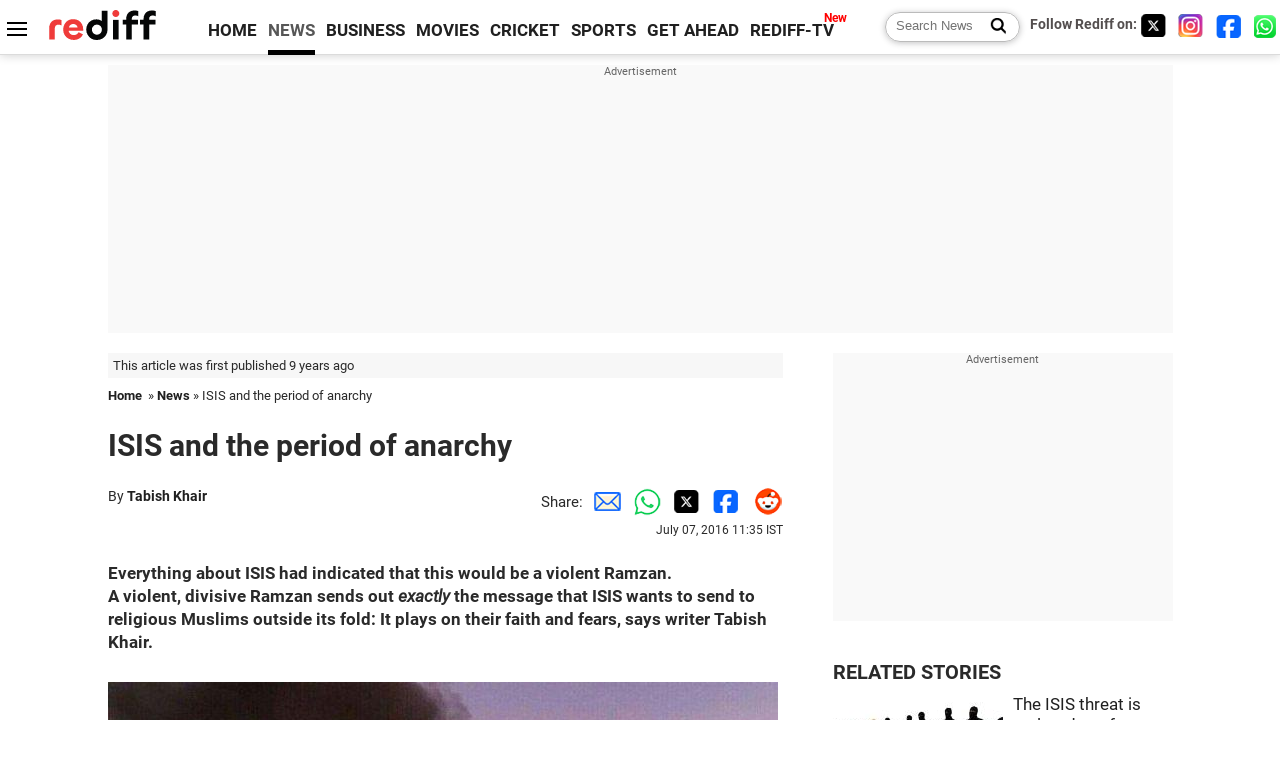

--- FILE ---
content_type: text/html
request_url: https://www.rediff.com/news/column/isis-and-the-period-of-anarchy/20160707.htm
body_size: 14936
content:
<!doctype html>
<html lang="en">
<head>
<meta charset="UTF-8">
<meta name="viewport" content="width=device-width, initial-scale=1" />
<title>ISIS and the period of anarchy - Rediff.com India News</title>
<meta name="keywords" content="ISIS,  Muslim,  Ramzan,  Muslims,  IMAGE,  Holey Artisan Bakery,  US-based SITE Intelligence Group,  Tabish Khair,  Islam,  University of Aarhus,  Jihadi Jane,  Faraaz Hossain,  Graeme Wood,  Dhaka,  Christian,  Jewish" />
<link rel="alternate" href="https://www.rediff.com/rss/newshead.xml" type="application/rss+xml"  title="Rediff.com - India news" />
<link rel="author" type="text/html" href="https://www.rediff.com/author/Tabish%20Khair" />
<meta name="author" content="Tabish Khair" />
<link rel="dns-prefetch" href="//track.rediff.com/" >
<link rel="dns-prefetch" href="//bizmail.rediff.com/" >
<link rel="dns-prefetch" href="//businessemail.rediff.com/" >
<link rel="dns-prefetch" href="//workmail.rediff.com/" >
<link rel="preload" href="//imworld.rediff.com/worldrediff/style_3_16/new_arti_us_4.css" as="style">
<link rel="amphtml" href="https://m.rediff.com/amp/news/column/isis-and-the-period-of-anarchy/20160707.htm" />
<link rel="alternate" media="only screen and (max-width: 640px)" href="https://m.rediff.com/news/column/isis-and-the-period-of-anarchy/20160707.htm" />
<meta http-equiv="X-UA-Compatible" content="IE=Edge" />
<meta name="description" content="Everything about ISIS had indicated that this would be a violent Ramzan. 
A violent, divisive Ramzan sends out exactly the message that ISIS wants to send to religious Muslims outside its folds: It plays on their faith and fears, says writer Tabish Khair."  />
<meta name="news_keywords" content="ISIS,  Muslim,  Ramzan,  Muslims,  IMAGE,  Holey Artisan Bakery,  US-based SITE Intelligence Group,  Tabish Khair,  Islam,  University of Aarhus" /><meta name="twitter:card" content="summary_large_image" />
<meta property="og:title" content="ISIS and the period of anarchy" />
<meta property="og:type" content="article" />
<meta property="og:url" content="https://www.rediff.com/news/column/isis-and-the-period-of-anarchy/20160707.htm" />
<meta property="og:site_name" content="Rediff" />
<meta property="og:description" content="Everything about ISIS had indicated that this would be a violent Ramzan. 
A violent, divisive Ramzan sends out exactly the message that ISIS wants to send to religious Muslims outside its folds: It plays on their faith and fears, says writer Tabish Khair." />
<meta itemprop="name" content="ISIS and the period of anarchy" />
<meta itemprop="description" content="Everything about ISIS had indicated that this would be a violent Ramzan. 
A violent, divisive Ramzan sends out exactly the message that ISIS wants to send to religious Muslims outside its folds: It plays on their faith and fears, says writer Tabish Khair." />
<meta itemprop="publisher" content="Rediff.com" />
<meta itemprop="url" content="https://www.rediff.com/news/column/isis-and-the-period-of-anarchy/20160707.htm" />
<meta itemprop="headline" content="ISIS and the period of anarchy" />
<meta itemprop="inLanguage" content="en-US" />
<meta itemprop="keywords" content="ISIS,  Muslim,  Ramzan,  Muslims,  IMAGE,  Holey Artisan Bakery,  US-based SITE Intelligence Group,  Tabish Khair,  Islam,  University of Aarhus,  Jihadi Jane,  Faraaz Hossain,  Graeme Wood,  Dhaka,  Christian,  Jewish" />
<meta itemprop="image" content="https://im.rediff.com/1200-630/news/2016/jul/05sauditerror03.jpg">
<meta itemprop="datePublished" content="2016-07-07T11:35:44+05:30" />
<meta itemprop="dateModified" content="2016-07-07T11:35:44+05:30" />
<meta itemprop="alternativeHeadline" content="ISIS and the period of anarchy" />
<link rel="preload" href="https://im.rediff.com/news/2016/jul/05sauditerror03.jpg?w=670&h=900" as="image" /><link rel="icon" type="image/x-icon" href="https://im.rediff.com/favicon2.ico" />
<link rel="canonical" href="https://www.rediff.com/news/column/isis-and-the-period-of-anarchy/20160707.htm" />
<meta itemprop="dateline" content="Mumbai" /><link rel="preconnect" href="//imworld.rediff.com" >
<meta property="og:image" content="https://im.rediff.com/1200-630/news/2016/jul/05sauditerror03.jpg" />
<link rel="image_src" href="https://im.rediff.com/1200-630/news/2016/jul/05sauditerror03.jpg" />

<script type="application/ld+json">
{
	"@context":"https://schema.org","@type":"NewsMediaOrganization","name":"Rediff.com","url":"https://www.rediff.com","logo":{
		"@type":"ImageObject","url":"https://im.rediff.com/worldrediff/pix/rediff_newlogo.svg","width":400,"height":100
	},
	"address":{
		"@type":"PostalAddress","streetAddress":" Level 9 and 10, Seasons Riddhi Siddhi, Jn of Tilak Road and 1st Gaothan Lane, Santacruz (West)","addressLocality":"Mumbai","addressRegion":"India","addressCountry":"IN","postalCode":"400054"
	},
	"contactPoint":{
		"@type":"ContactPoint","telephone":"+91 - 022 - 61820000","contactType":"Customer Service","areaServed":"IN","availableLanguage":"English","hoursAvailable":{"opens":"09:00","closes":"18:00"}
	},
	"sameAs":[
		"https://x.com/RediffNews",
		"https://www.instagram.com/rediffnews/",
		"https://www.facebook.com/people/Rediff-News/61566156876578/",
		"https://www.youtube.com/@RediffOriginals"
	]
}
</script>
<script type="application/ld+json">
{
	"@context":"https://schema.org",
	"@type":"SiteNavigationElement",
	"name":["rediffmail","Rediff Money","Enterprise Email","Business Email","rediffGURUS","News","Business","Movies","Sports","Cricket","Get Ahead"],
	"url":["https://mail.rediff.com/cgi-bin/login.cgi","https://money.rediff.com","https://workmail.rediff.com","https://businessemail.rediff.com","https://gurus.rediff.com","https://www.rediff.com/news","https://www.rediff.com/business","https://www.rediff.com/movies","https://www.rediff.com/sports","https://www.rediff.com/cricket","https://www.rediff.com/getahead"]
}
</script>
<script type="application/ld+json">
{
	"@context":"https://schema.org",
	"@type":"WebSite",
	"url":"https://www.rediff.com/",
	"potentialAction": {
		"@type": "SearchAction",
		"target": "https://www.rediff.com/search/{srchword}",
		"query-input": "required maxlength=150 name=srchword"
	}
}
</script>

<script type="application/ld+json">
{
	"@context":"https://schema.org",
	"@type":"BreadcrumbList",
	"name":"Breadcrumb",
	"itemListElement":[
		{
		"@type":"ListItem",
		"position":1,
		"item":{
			"@id":"https://www.rediff.com",
			"name":"Home"
		}
		},
		{
		"@type":"ListItem",
		"position":2,
		"item":{
		"@id":"https://www.rediff.com/news",
		"name":"News"
		}
		},
		{
		"@type":"ListItem",
		"position":3,
		"item":{
		"name":"ISIS and the period of anarchy"
		}
		}
	]
}
</script>
<script type="application/ld+json">
{
	"@context":"https://schema.org",
	"@type":"WebPage",
	"name":"ISIS and the period of anarchy - Rediff.com India News",
	"description":"Everything about ISIS had indicated that this would be a violent Ramzan. 
A violent, divisive Ramzan sends out exactly the message that ISIS wants to send to religious Muslims outside its folds: It plays on their faith and fears, says writer Tabish Khair.",
	"keywords":"ISIS,  Muslim,  Ramzan,  Muslims,  IMAGE,  Holey Artisan Bakery,  US-based SITE Intelligence Group,  Tabish Khair,  Islam,  University of Aarhus,  Jihadi Jane,  Faraaz Hossain,  Graeme Wood,  Dhaka,  Christian,  Jewish",
	"speakable":{
		"@type":"SpeakableSpecification",
		"cssSelector":["h1","h2"]
		},
	"url":"https://www.rediff.com/news/column/isis-and-the-period-of-anarchy/20160707.htm"
}
</script>
<script type="application/ld+json">
{
	"@context":"https://schema.org",
	"@type":"NewsArticle",
	"mainEntityOfPage":{
		"@type":"WebPage",
		"@id":"https://www.rediff.com/news/column/isis-and-the-period-of-anarchy/20160707.htm",
		"url":"https://www.rediff.com/news/column/isis-and-the-period-of-anarchy/20160707.htm"
	},
	"inLanguage":"en",
	"headline":"ISIS and the period of anarchy",
	"description":"Everything about ISIS had indicated that this would be a violent Ramzan. 
A violent, divisive Ramzan sends out exactly the message that ISIS wants to send to religious Muslims outside its folds: It plays on their faith and fears, says writer Tabish Khair.",
	"keywords":"ISIS,  Muslim,  Ramzan,  Muslims,  IMAGE,  Holey Artisan Bakery,  US-based SITE Intelligence Group,  Tabish Khair,  Islam,  University of Aarhus,  Jihadi Jane,  Faraaz Hossain,  Graeme Wood,  Dhaka,  Christian,  Jewish",
	"articleSection":"news",
	"url":"https://www.rediff.com/news/column/isis-and-the-period-of-anarchy/20160707.htm",
	"image":
	{
		"@type":"ImageObject",
		"url":"https://im.rediff.com/1600-900/news/2016/jul/05sauditerror03.jpg",
		"width":"1600",
		"height":"900"
	},
	"datePublished":"2016-07-07T11:35:44+05:30",
	"dateModified":"2016-07-07T11:35:44+05:30",
	"articleBody":"Everything about ISIS had indicated that this would be a violent Ramzan.A violent, divisive Ramzan sends out exactly the message that ISIS wants to send to religious Muslims outside its fold: It plays on their faith and fears, says writer Tabish Khair.IMAGE: People gather near the Prophets Mosque, one of Islams three holiest sites, soon after the blast on July 5, 2016. Photograph: TwitterI write this essay two or three days before Eid-ul-Fitr is to be celebrated. Eid marks the end of Ramadan, the holy month of fasting for practising Muslims, a month that has to be lived simply and peacefully, with an effort to avoid negative thought and action.Anger, violence, hostility are to be renounced. Some traditions even claim that, if possible, enemies are to be reconciled in this month.But I need hardly remind the reader that, this year, the month of Ramzan has been ripped apart by Islamist violence, incidentally claiming its victims mostly in Muslim countries.Over the past week alone, there have been bombings in Saudi Arabia, and far more deadly attacks in Iraq, Turkey and Bangladesh.I could list all of them, but I prefer not to repeat stories of villainy and violence in the month of Ramzan.If I have to tell stories from this week, I would prefer to talk about the 20-year-old Bangladeshi (Muslim) man, Faraaz Hossain, who chose to not abandon his Indian and American friends when he was given that option by the terrorists during the atrocity at the Holey Artisan Bakery in Dhaka on July 1. He was killed along with them.That date, July 1, is part of the answer to the question that most people are asking today: Why this spate of violence by Islamists during the peaceful month of Ramzan?There are actually two complementary answers to it. Both the answers have to do with ISIS and its ilk, but, alas, they also have to do with trends among many peacefully religious Muslims.July 1 was a Friday. The executioners of ISIS who struck at the Holey Artisan Bakery were probably motivated by the common fundamentalist conviction that a Muslim should not be in a bakery on a Friday during the fasting of Ramzan. This grisly logic is nevertheless rooted in a tendency among other (peaceful) religious Muslims: There has been growing intolerance of differences within the communities of Islam.IMAGE: Mourners at the funeral of a victim killed in the horrific attack in the Karrada shopping area in Baghdad, July 4, 2016. Photograph: Alaa Al-Marjani/ReutersIt has become increasingly difficult in many Muslim mohallas to be a Muslim and practise the faith differently. It is possible for most Hindus, Buddhists, Christians and even Jews to practise little or nothing of their faiths and yet to be accepted within large sections of their communities. This is seldom the case among Muslims, if they live with other religious Muslims.I have Jewish and Christian friends who are confirmed atheists, but can move openly, freely and with mutual respect among religious Jews and religious Christians. This is almost impossible to imagine in most Muslim societies today.ISIS, in that sense, is a natural outgrowth of peaceful fundamentalist movements like Wahhabism, which have been relentlessly narrowing down the definition of what it is to be a Muslim. That ISIS and its ilk have killed far more Muslims than non-Muslims is a direct consequence of this.Fundamentalism finally consumes its own children, because it increasingly disowns most of them.The other answer is the millenarianism of ISIS and its roots elsewhere.As Graeme Wood pointed out in The Atlantic last year, there is a difference between jihadists -- who can be motivated by many political factors, including nationalist protest in the Middle East -- and the jihadists of ISIS.Wood noted that much of what ISIS does looks nonsensical except in light of a sincere, carefully considered commitment to returning civilisation to a seventh-century legal environment and ultimately to bringing about the apocalypse. He went on to argue that at least the ideologues of ISIS are, consciously or unconsciously, motivated by a desire for apocalypse.This is not as far-fetched as it sounds.Almost everyone who has grown up among religious Muslims at least in the subcontinent knows the mythical prophesy of apocalypse, which follows a period of totally anarchy among Muslims, and then the restoration of Muslim glory for a few decades. This is a central myth in Sunni sources.Consciously or unconsciously, ISIS sees itself as embroiled in the period of anarchy which has to be crossed before Muslim glory is restored and then apocalypse comes.This period of anarchy is significant: as it is supposed by some Sunni ideologues that it would be distinguished by violence of Muslims against other Muslims, by a total divisiveness of the kingdom of Islam. Hence, violence during the holy and peaceful month of Ramzan fits this picture.IMAGE: The US-based SITE Intelligence Group published photographs of the Dhaka attackers.Looking back, and knowing what we know of ISIS, I wonder why religious Muslims did not expect this from ISIS. Everything about ISIS had indicated that this would be a violent month. A violent, divisive Ramzan sends out exactly the message ISIS wants to send to religious Muslims outside its folds: It plays on their faith and fears.Once again, it is not sufficient for religious Muslims to just disown ISIS. ISIS has not come from outer space; it has grown up among religious Muslims.While no doubt the many political troubles in Muslim lands, some of them due to external interference and manipulation, continue to provide ISIS and its ilk with their desperate foot-soldiers, the ideology driving such militant organisations is based on tendencies also present among many peacefully religious Muslims. These include intolerance of internal difference and a negative, proto-apocalyptic view of the future.Sadly, unless religious Muslims face up to these tendencies and do something about them, ISIS -- or something like it -- will always be able to get the odd (vainglorious, frustrated or confused) Muslim to kill many other Muslim (and non-Muslim) men and women during the Ramzans to come.Eid, I grew up believing, was the festival when you embraced even your enemy. If so, perhaps this Eid, very religious Muslims can try to embrace differences within the fold, including those of gender. Differences outside the fold will prove easier to accept as a natural consequence.And even apocalypse might start to seem less pressing.Tabish Khair, an associate professor in the department of English, University of Aarhus in Denmark, is the author of The New Xenophobhia. His latest novel, Jihadi Jane, has just been published by Penguin in India.",
	"author":{
		"@type":"Person",
		"name":"Tabish Khair",
		"url":"https://www.rediff.com/author/Tabish%20Khair"
	},
	"publisher":{   
		"@type":"NewsMediaOrganization",
		"name":"Rediff.com",
		"logo":{
			"@type":"ImageObject","url":"https://im.rediff.com/worldrediff/pix/rediff_newlogo.svg","width":400,"height":100   
		}        
	},
	"associatedMedia":{
		"@type":"ImageObject",
		"url":"https://im.rediff.com/news/2016/jul/05sauditerror03.jpg",
		"caption":"ISIS and the period of anarchy",
		"description":"ISIS and the period of anarchy",
		"height":"900",
		"width":"1200"
	}		
}
</script>

<script>
var cdn_domain = "https://www.rediff.com";
var section = "news";
var article_url = "https://www.rediff.com/news/column/isis-and-the-period-of-anarchy/20160707.htm";
var template = "news-column-merge.xsl";
var page_type = "article";
var endyear 	= "2026";
var org_domain = "https://mypage.rediff.com";
var imgpath	= "//imworld.rediff.com/worldrediff/pix";
var ishare_domain	= "https://ishare.rediff.com";
var shopping_domain	= "https://shopping.rediff.com";
var books_domain	= "https://books.rediff.com";
var track_domain	= "https://track.rediff.com";
var money_domain	= "https://money.rediff.com";
var realtime_domain	= "https://realtime.rediff.com";
var share_domain	= "https://share.rediff.com";
var timetoread = "";

function enc(a,url){a.href	=	url;return true;}
function getCookie(name){var dc=document.cookie;var prefix=name+"=";var begin=dc.indexOf("; "+prefix);if(begin==-1){begin=dc.indexOf(prefix);if(begin!=0)return null}else begin+=2;var end=document.cookie.indexOf(";",begin);if(end==-1)end=dc.length;return unescape(dc.substring(begin+prefix.length,end))}
function sharePopup(ob){var left = (screen.width - 800) / 2;var shareurl = ob.href;window.open(shareurl,'sharewindow','toolbar=no,location=0,status=no,menubar=no,scrollbars=yes,resizable=yes,width=800,height=550,top=80,left='+left);}
function trackURL(url){if(navigator.userAgent.toLowerCase().indexOf('msie') != -1){var referLink = document.createElement('a');referLink.href = url;document.body.appendChild(referLink);referLink.click();}else{document.location.href = url;}}

</script>
	<script async src="//pagead2.googlesyndication.com/pagead/js/adsbygoogle.js"></script>
	
	<script>
	(adsbygoogle = window.adsbygoogle || []).push({
		google_ad_client: "ca-pub-2932970604686705",
		enable_page_level_ads: true
	});
	</script>
	
<link rel="stylesheet" href="//imworld.rediff.com/worldrediff/style_3_16/new_arti_us_4.css" />
<style>.imgcaption{clear:both}.bigtable{margin:10px 0}.logo{width:160px}.toplinks .active{margin-right:0;margin-left:0}.watchasvd{font-size:0.8rem;margin-right:20px;display:inline-block;vertical-align:middle;color:#ef3b3a;font-weight:bold;}.watchasvd::before{content:'';display:inline-block;width:28px;height:17px;background:url('https://im.rediff.com/worldrediff/pix/watchvdicon.jpg') 0 0 no-repeat;vertical-align:middle;}.newtv::after{content:'New';font-weight:bold;color:#ff0000;font-size:0.8rem;position:absolute;top:-10px;right:-13px}.mfrom_flex{display:flex;justify-content:space-between;border-bottom:solid 1px #e2e2e2;padding-bottom:20px}.mfrom_box{max-width:200px;overflow:hidden}.mfrom_copy{font-size:1.1rem;margin-top:5px}.div_subscibe_top{margin-top:30px}.subscribe_btn_in{background:#000;border-radius:50%;width:30px;height:30px;line-height:30px;font-size:1.2rem;color:#fff;border:none;text-align:center}.lbl_sub_email{display:block;font-weight:bold;font-size:0.8rem;margin-bottom:1px}.div_subscibe_top_container{width:calc(100% - 330px);border-right:dotted 1px #ababab;border-left:dotted 1px #ababab;}.div_subscibe_top{width:250px;background:none;margin:0 auto;border:none;border-radius:5px;padding:5px 0 8px 12px;box-shadow:0 0 7px rgba(0, 0, 0, 0.3)}.vcenter{align-items:center}.sub_email_in{padding:5px;text-align:left;height:30px;width:190px;margin-right:5px;border:solid 1px #b2aeae;border-radius:5px;font-size:0.85rem}.sub_email_in::placeholder{font-size:1rem}.subwait{position:absolute;right:50px}.subscrip_message{font-size:0.75rem;font-weight:bold;margin:5px 0}</style>
<script async src="//newads.rediff.com/rediffadserver/www/delivery/asyncjs.php"></script>
<script async src="https://securepubads.g.doubleclick.net/tag/js/gpt.js"></script>

<script>
window.googletag = window.googletag || {cmd: []};
googletag.cmd.push(function() {
	var sectionarr = window.parent.location.href.split("/");
	var authorname = "";
	if(document.getElementById('OAS_author')){authorname = document.getElementById('OAS_author').value;}
	var adv_subsection = "";
	if(document.getElementById('OAS_subsection')){adv_subsection = document.getElementById('OAS_subsection').value;}
	googletag.defineSlot('/21677187305/Rediff_ROS_728x90_ATF_INTL', [[750, 100], [970, 90], [970, 250], [980, 90], [930, 180], [950, 90], [960, 90], [970, 66], [750, 200], [728, 90], [980, 120]], 'div-gpt-ad-1739426843638-0').setTargeting('author', authorname.toLowerCase()).setTargeting('url',sectionarr[3]).setTargeting('subsection',adv_subsection).addService(googletag.pubads());
	googletag.defineSlot('/21677187305/Rediff_ROS_300x250_ATF_INTL', [[336, 280], [300, 250]], 'div-gpt-ad-1739426924396-0').setTargeting('author', authorname.toLowerCase()).setTargeting('url',sectionarr[3]).setTargeting('subsection',adv_subsection).addService(googletag.pubads());
	googletag.defineSlot('/21677187305/Rediff_ROS_300x250_BTF_INTL', [[300, 250], [336, 280]], 'div-gpt-ad-1742278123914-0').setTargeting('author', authorname.toLowerCase()).setTargeting('url',sectionarr[3]).setTargeting('subsection',adv_subsection).addService(googletag.pubads());
	googletag.defineSlot('/21677187305/Rediff_ROS_300x250_BTF2_INTL', [[300, 250], [336, 280]], 'div-gpt-ad-1752125674124-0').setTargeting('author', authorname.toLowerCase()).setTargeting('url',sectionarr[3]).setTargeting('subsection',adv_subsection).addService(googletag.pubads());
	googletag.defineSlot('/21677187305/Rediff_ROS_300x250_BTF3_INTL', [[300, 100], [300, 250], [300, 75]], 'div-gpt-ad-1748412147256-0').setTargeting('author', authorname.toLowerCase()).setTargeting('url',sectionarr[3]).setTargeting('subsection',adv_subsection).addService(googletag.pubads());
	googletag.defineSlot('/21677187305/Rediff_ROS_728x90_BTF_INTL', [[960, 90], [970, 66], [970, 90], [728, 90], [980, 90], [950, 90]], 'div-gpt-ad-1748412234453-0').setTargeting('author', authorname.toLowerCase()).setTargeting('url',sectionarr[3]).setTargeting('subsection',adv_subsection).addService(googletag.pubads());
	if(screen.width >= 1400)
	{
	googletag.defineSlot('/21677187305/Rediff_ROS_120x600_ATF_INTL_Left_Margin', [120, 600], 'div-gpt-ad-1741063428061-0').setTargeting('author', authorname.toLowerCase()).setTargeting('url',sectionarr[3]).setTargeting('subsection',adv_subsection).addService(googletag.pubads());
	googletag.defineSlot('/21677187305/Rediff_ROS_120x600_ATF_INTL_Right_Margin', [120, 600], 'div-gpt-ad-1741063514341-0').setTargeting('author', authorname.toLowerCase()).setTargeting('url',sectionarr[3]).setTargeting('subsection',adv_subsection).addService(googletag.pubads());
	}
	googletag.pubads().enableSingleRequest();
	googletag.enableServices();
});
</script>

<script> window._izq = window._izq || []; window._izq.push(["init"]); </script>
<script src='https://cdn.izooto.com/scripts/39851dc0ca7139b97c039b38dd09bd76150834db.js' async></script>
<script type="text/javascript">
  window._taboola = window._taboola || [];
  _taboola.push({article:'auto'});
  !function (e, f, u, i) {
    if (!document.getElementById(i)){
      e.async = 1;
      e.src = u;
      e.id = i;
      f.parentNode.insertBefore(e, f);
    }
  }(document.createElement('script'),
  document.getElementsByTagName('script')[0],
  '//cdn.taboola.com/libtrc/rediffcom/loader.js',
  'tb_loader_script');
  if(window.performance && typeof window.performance.mark == 'function')
    {window.performance.mark('tbl_ic');}
</script>
<style>.arti_contentbig p.imgcaptionsmall,.imgcaptionsmall{width:50%;color:#515151;font-size:0.9rem;float:left;margin:0 8px 8px 0;line-height:1.4em;}</style>
</head>
<body>
<!-- Begin comScore Tag -->

<script>
var _comscore = _comscore || [];
_comscore.push({ c1: "2", c2: "6035613" });
(function() {
var s = document.createElement("script"), el = document.getElementsByTagName("script")[0]; 
s.async = true;
s.src = "https://sb.scorecardresearch.com/cs/6035613/beacon.js";
el.parentNode.insertBefore(s, el);
})();
</script>
<noscript><img src="https://sb.scorecardresearch.com/p?c1=2&amp;c2=6035613&amp;cv=3.6.0&amp;cj=1" alt="comscore" ></noscript>

<!-- End comScore Tag --><script>
if(!OAS_sitepage)var OAS_sitepage = "";
if(!OAS_listpos)var OAS_listpos = "";

	var ck=document.cookie;
	function getcookie(n)
	{
		var ar=n+"=";var al=ar.length;var cl=ck.length;var i=0;while(i<cl)
		{j=i+al;if(ck.substring(i,j)==ar)
		{e=ck.indexOf(";",j);if(e==-1)
		e=ck.length;return unescape(ck.substring(j,e));}
		i=ck.indexOf(" ",i)+1;if(i==0)
		break;}
		return "";
	}
	var querystring	= "";
	var path	= "";
	var domain	= "";
	var Rkey_data	= "";
	var Rkey	= Math.floor(Math.random() * 1000000);
	querystring	= window.location.search;
	path		= window.location.pathname;
	domain		= window.location.host;
	var tmp_ref = encodeURIComponent(document.referrer);
	if((tmp_ref == null) || (tmp_ref.length == 0)){tmp_ref = "";}
	if (querystring == "")
	{
		Rkey_data = "?rkey="+Rkey;
	}
	else
	{
		Rkey_data = "&rkey="+Rkey;
	}
	if(tmp_ref != "")
	{
		Rkey_data += "&ref="+tmp_ref;
	}
	var metricImgNew = new Image();
	metricImgNew.src = '//usmetric.rediff.com/'+domain+path+querystring+Rkey_data+'&device=pc';
	var Rlo="";
	var Rl = "";
	Rlo	= getcookie("Rlo");
	Rlo = unescape(Rlo).replace(/\+/g," ");
	Rlo = Rlo.replace("@rediffmail.com","");
	Rlo = Rlo.replace(/[^\w\d\s\-\_]/ig,'');
	Rl = getcookie("Rl");
	Rl = Rl.replace(/[^\w\d\s\-\_@\.]/ig,'');
	var tmp_rsc1 = "";
	tmp_rsc1 = getcookie("Rsc");

</script>
<style>.fnt0{font-size:0;}</style>
<div class="fnt0"><ins data-revive-zoneid="333" data-revive-source="_blank" data-revive-target="_blank" data-revive-id="4b71f4079fb345c8ac958d0e9f0b56dd" data-zonename="Rediff_ROS_OutstreamVideo_INTL"></ins></div><input type="hidden" id="OAS_topic"  name="OAS_topic" value="internationalCrime-Terror" />
<input type="hidden" id="OAS_author"  name="OAS_author" value="Tabish Khair" />
<input type="hidden" id="ads_moviename"  name="ads_moviename" value="null" />
<div id="tower_conatainer" class='tower_conatainer'><div id="div_left_tower" class="left_tower"></div><div id="div_right_tower" class="right_tower"></div></div><input type="hidden" id="OAS_subsection"  name="OAS_subsection" value="news-column-isis" /><div class="topfixedrow">
	<div class="logobar flex maxwrap">
		<div id="menuicon" class="homesprite menuicon"></div>
		<div class="logo"><a href="https://www.rediff.com"><img src="//imworld.rediff.com/worldrediff/pix/rediff_newlogo.svg" width="120" height="30" alt="rediff logo" /></a></div>
		<div class="toplinks">
			<a href="https://www.rediff.com" class="linkcolor bold" data-secid="nav_article_home" data-pos="1">HOME</a>
			<a href="https://www.rediff.com/news" class="linkcolor bold active" data-secid="nav_article_news" data-pos="1">NEWS</a> 
			<a href="https://www.rediff.com/business" class="linkcolor bold " data-secid="nav_article_business" data-pos="1">BUSINESS</a> 
			<a href="https://www.rediff.com/movies" class="linkcolor bold " data-secid="nav_article_movies" data-pos="1">MOVIES</a> 
			<a href="https://www.rediff.com/cricket" class="linkcolor bold " data-secid="nav_article_cricket" data-pos="1">CRICKET</a> 
			<a href="https://www.rediff.com/sports" class="linkcolor bold " data-secid="nav_article_sports" data-pos="1">SPORTS</a> 
			<a href="https://www.rediff.com/getahead" class="linkcolor bold " data-secid="nav_article_getahead" data-pos="1">GET AHEAD</a>
			<a href="https://tv.rediff.com" class="linkcolor bold relative newtv" data-secid="nav_article_redifftv" data-pos="1">REDIFF-TV</a>
		</div>
		<div class="toprightlinks flex">
			<div class="arti_srch_container"><form name="mainnewsrchform" onsubmit="return submitSearch()" action="https://www.rediff.com/search" method="POST"><input type="text" id="main_srchquery_tbox" name="main_srchquery_tbox" placeholder="Search News" value="" class="txt_srchquery" autocomplete="off"><input type="submit" value="" class="newsrchbtn" aria-label="Search News"></form></div>
			<div class="navbarsocial"><span class="followon">Follow Rediff on: </span><a href="https://x.com/RediffNews" target="_blank" aria-label="Twitter"><span class="homesprite socialicons twitter"></span></a> &nbsp; <a href="https://www.instagram.com/rediffnews/" target="_blank" aria-label="Instagram"><span class="homesprite socialicons insta"></span></a> &nbsp; <a href="https://www.facebook.com/people/Rediff-News/61566156876578/" target="_blank" aria-label="Facebook"><span class="homesprite socialicons fb"></span></a> &nbsp; <a href="https://whatsapp.com/channel/0029Va5OV1pLtOjB8oWyne1F" target="_blank" aria-label="whatsup"><span class="homesprite socialicons whup"></span></a></div>
		</div>
	</div>
</div>
<div class="advtcontainer lb wrapper">
	<div class="advttext"></div>
	<div id="world_top" class="div_ad_lb01"><div id='div-gpt-ad-1739426843638-0' style='min-width:728px;min-height:66px;'><script>googletag.cmd.push(function(){googletag.display('div-gpt-ad-1739426843638-0');});</script></div></div>
</div>
<div class="wrapper clearfix">
	<!-- leftcontainer starts -->
	<div id="leftcontainer" class="red_leftcontainer">
		<div class="yearsago">This article was first published 9 years ago</div>		<div class="breadcrumb"><a href="https://www.rediff.com" class="bold">Home</a>&nbsp; &raquo;&nbsp;<a href="https://www.rediff.com/news" class="bold">News</a> &raquo;&nbsp;ISIS and the period of anarchy</div>
		<h1 class="artihd">ISIS and the period of anarchy</h1>
		<div class="clearfix">
			<div class="floatL">
				<div class="bylinetop">	By <a href="https://www.rediff.com/author/Tabish%20Khair" class="bold">Tabish Khair</a>		</div>
				<div> </div>
			</div>
			<div class="floatR">Share:<a href="mailto:?subject=ISIS%20and%20the%20period%20of%20anarchy&body=Read this article https://www.rediff.com/news/column/isis-and-the-period-of-anarchy/20160707.htm" title="Share by Email" aria-label="Email Share"><i class="shareic_sprite email"></i></a><a target="_blank" OnClick="sharePopup(this);return false;" href="https://api.whatsapp.com/send?text=https://www.rediff.com/news/column/isis-and-the-period-of-anarchy/20160707.htm" title="Share on Whatsapp"  aria-label="Whatsapp Share"><i class="shareic_sprite waup"></i></a><a target="_blank" OnClick="sharePopup(this);return false;" href="https://twitter.com/intent/tweet?url=https://www.rediff.com/news/column/isis-and-the-period-of-anarchy/20160707.htm&text=ISIS%20and%20the%20period%20of%20anarchy"  title="Share on Twitter"  aria-label="Twitter Share"><i class="shareic_sprite twit"></i></a><a target="_blank" OnClick="sharePopup(this);return false;" href="https://www.facebook.com/sharer/sharer.php?u=https://www.rediff.com/news/column/isis-and-the-period-of-anarchy/20160707.htm&picture=&title=ISIS%20and%20the%20period%20of%20anarchy&description=" title="Share on Facebook"  aria-label="Facebook Share"><i class="shareic_sprite fb"></i></a><a target="_blank" OnClick="sharePopup(this);return false;" href="https://www.reddit.com/submit?url=https://www.rediff.com/news/column/isis-and-the-period-of-anarchy/20160707.htm&title=ISIS%20and%20the%20period%20of%20anarchy" title="Share on Reddit"  aria-label="Reddit Share"><i class="shareic_sprite reddit"></i></a>
			<p class="updatedon">July 07, 2016 11:35 IST</p>
			</div>
		</div>
				<div id="arti_content_n" class="arti_contentbig clearfix" itemprop="articleBody">
			<p><strong>Everything about ISIS had indicated that this would be a violent Ramzan.<br />A violent, divisive Ramzan sends out <em>exactly</em> the message that ISIS wants to send to religious Muslims outside its fold: It plays on their faith and fears, says writer Tabish Khair.</strong></p><div id="div_morelike_topic_container"></div>
<p><img class=imgwidth src="//im.rediff.com/news/2016/jul/05sauditerror03.jpg?w=670&h=900" alt="Explosions rock Medina, Qatif, and Jeddah in Saudi Arabia" style="max-width:100%;"    /></p>
<div style="padding: 5px; border: 1px solid #dfdfdf; clear: both; width: 95%; max-width: 670px; font-size: 1em;"><strong>IMAGE: People gather near the Prophet's Mosque, one of Islam's three holiest sites, soon after the blast on July 5, 2016. Photograph: Twitter</strong></div>
<p><span style="font-size: 36px;">I</span> write this essay two or three days before Eid-ul-Fitr is to be celebrated. Eid marks the end of Ramadan, the holy month of fasting for practising Muslims, a month that has to be lived simply and peacefully, with an effort to avoid negative thought and action.</p>
<p>Anger, violence, hostility are to be renounced. Some traditions even claim that, if possible, enemies are to be reconciled in this month.</p>
<p>But I need hardly remind the reader that, this year, the month of Ramzan has been ripped apart by Islamist violence, incidentally claiming its victims mostly in Muslim countries.</p>
<p>Over the past week alone, there have been bombings in <a href="https://www.rediff.com/news/report/multiple-suicide-bombings-rock-saudi-arabia/20160705.htm" target="_blank"><strong>Saudi Arabia</strong></a>, and far more deadly attacks in <a href="https://www.rediff.com/news/report/death-toll-in-iraqs-deadliest-attack-rises-to-more-than-200/20160704.htm" target="_blank"><strong>Iraq</strong></a>, <a href="https://www.rediff.com/news/report/istanbul-airport-suicide-attacks/20160629.htm" target="_blank"><strong>Turkey</strong></a> and <a href="https://www.rediff.com/news/report/gunmen-storm-dhaka-restaurant/20160702.htm" target="_blank"><strong>Bangladesh</strong></a>.</p><div id="shop_advertise_div_1"></div><div class="clear"><div class="inline-block" id="div_arti_inline_advt"></div><div class="inline-block" id="div_arti_inline_advt2"></div></div>
<p>I could list all of them, but I prefer not to repeat stories of villainy and violence in the month of Ramzan.</p>
<p>If I have to tell stories from this week, I would prefer to talk about the <a href="https://www.rediff.com/news/report/dhaka-attack-he-was-given-a-chance-to-leave-but-chose-to-die-with-his-friends/20160705.htm" target="_blank"><strong>20-year-old Bangladeshi (Muslim) man, Faraaz Hossain</strong></a>, who chose to not abandon his Indian and American friends when he was given that option by the terrorists during the atrocity at the Holey Artisan Bakery in Dhaka on July 1. He was killed along with them.</p>
<p>That date, July 1, is part of the answer to the question that most people are asking today: Why this spate of violence by Islamists during the peaceful month of Ramzan?</p>
<p>There are actually two complementary answers to it. Both the answers have to do with ISIS and its ilk, but, alas, they also have to do with trends among many peacefully religious Muslims.</p>
<p>July 1 was a Friday. The executioners of ISIS who struck at the Holey Artisan Bakery were probably motivated by the common fundamentalist conviction that a Muslim should not be in a bakery on a Friday during the fasting of Ramzan. This grisly logic is nevertheless rooted in a tendency among other (peaceful) religious Muslims: There has been growing intolerance of differences <em>within</em> the communities of Islam.</p>
<p><img class=imgwidth src="//im.rediff.com/news/2016/jul/04baghdad1.jpg?w=670&h=900" alt="Mourners at the funeral of a victim killed in the horrific attack in the Karrada shopping area in Baghdad." style="max-width:100%;"    /></p>
<div style="padding: 5px; border: 1px solid #dfdfdf; clear: both; width: 95%; max-width: 670px; font-size: 1em;"><strong>IMAGE: Mourners at the funeral of a victim killed in the horrific attack in the Karrada shopping area in Baghdad, July 4, 2016. Photograph: Alaa Al-Marjani/Reuters</strong></div>
<p><span style="font-size: 36px;">I</span>t has become increasingly difficult in many Muslim <em>mohalla</em>s to be a Muslim and practise the faith differently. It is possible for most Hindus, Buddhists, Christians and even Jews to practise little or nothing of their faiths and yet to be accepted within large sections of their communities. This is seldom the case among Muslims, if they live with other religious Muslims.</p>
<p>I have Jewish and Christian friends who are confirmed atheists, but can move openly, freely and with mutual respect among religious Jews and religious Christians. This is almost impossible to imagine in most Muslim societies today.</p>
<p>ISIS, in that sense, is a natural outgrowth of peaceful fundamentalist movements like Wahhabism, which have been relentlessly narrowing down the definition of what it is to be a Muslim. That ISIS and its ilk have killed far more Muslims than non-Muslims is a direct consequence of this.</p>
<p>Fundamentalism finally consumes its own children, because it increasingly disowns most of them.</p><div class="clear"></div><div class="advtcontainer lb"><div class="advttext"></div><div id="div_outstream_bottom"><ins data-revive-zoneid="391" data-revive-source="_blank" data-revive-target="_blank" data-revive-id="4b71f4079fb345c8ac958d0e9f0b56dd" data-zonename="Rediff_ROS_InArticleVideo_Middle_INTL"></ins></div></div><div class="clear"></div>
<p>The other answer is the millenarianism of ISIS and its roots elsewhere.</p>
<p>As Graeme Wood pointed out in <em>The Atlantic</em> last year, there is a difference between 'jihadists' -- who can be motivated by many political factors, including nationalist protest in the Middle East -- and the 'jihadists' of ISIS.</p>
<p>Wood noted that much of what ISIS does 'looks nonsensical except in light of a sincere, carefully considered commitment to returning civilisation to a seventh-century legal environment and ultimately to bringing about the apocalypse.' He went on to argue that at least the ideologues of ISIS are, consciously or unconsciously, motivated by a desire for apocalypse.</p>
<p>This is not as far-fetched as it sounds.</p>
<p>Almost everyone who has grown up among religious Muslims at least in the subcontinent knows the mythical prophesy of apocalypse, which follows a period of totally anarchy among Muslims, and then the restoration of Muslim glory for a few decades. This is a central myth in Sunni sources.</p>
<p>Consciously or unconsciously, ISIS sees itself as embroiled in the period of anarchy which has to be crossed before Muslim glory is restored and then apocalypse comes.</p>
<p>This period of anarchy is significant: as it is supposed by some Sunni ideologues that it would be distinguished by violence of Muslims against other Muslims, by a total divisiveness of the kingdom of Islam. Hence, violence during the holy and peaceful month of Ramzan fits this picture.</p>
<p><img class=imgwidth src="//im.rediff.com/news/2016/jul/04dhaka-faces.jpg?w=670&h=900" alt="The Dhaka attackers" style="max-width:100%;"    /></p>
<div style="padding: 5px; border: 1px solid #dfdfdf; clear: both; width: 95%; max-width: 670px; font-size: 1em;"><strong>IMAGE: The US-based SITE Intelligence Group published photographs of the Dhaka attackers.</strong></div>
<p><span style="font-size: 36px;">L</span>ooking back, and knowing what we know of ISIS, I wonder why religious Muslims did not expect this from ISIS. Everything about ISIS had indicated that this would be a violent month. A violent, divisive Ramzan sends out <em>exactly</em> the message ISIS wants to send to religious Muslims outside its folds: It plays on their faith and fears.</p>
<p>Once again, it is not sufficient for religious Muslims to just disown ISIS. ISIS has not come from outer space; it has grown up among religious Muslims.</p>
<p>While no doubt the many political troubles in Muslim lands, some of them due to external interference and manipulation, continue to provide ISIS and its ilk with their desperate foot-soldiers, the ideology driving such militant organisations is based on tendencies also present among many peacefully religious Muslims. These include intolerance of internal difference and a negative, proto-apocalyptic view of the future.</p>
<p>Sadly, unless religious Muslims face up to these tendencies and do something about them, ISIS -- or something like it -- will always be able to get the odd (vainglorious, frustrated or confused) Muslim to kill many other Muslim (and non-Muslim) men and women during the Ramzans to come.</p>
<p>Eid, I grew up believing, was the festival when you embraced even your enemy. If so, perhaps this Eid, very religious Muslims can try to embrace differences 'within the fold,' including those of gender. Differences 'outside the fold' will prove easier to accept as a natural consequence.</p>
<p>And even apocalypse might start to seem less pressing.</p>
<p><strong>Tabish Khair, an associate professor in the department of English, University of Aarhus in Denmark, is the author of <em>The New Xenophobhia</em>. His latest novel, <em>Jihadi Jane</em>, has just been published by Penguin in India.</strong></p>
		</div>
		<div class="bylinebot">
			<span><a href="https://www.rediff.com/author/Tabish%20Khair" class="bold">Tabish Khair</a> </span>																	</div>
		<i class="clear"></i>
		<div class="flex spacebetw vcenter">
			<div>Share:<a href="mailto:?subject=ISIS%20and%20the%20period%20of%20anarchy&body=Read this article https://www.rediff.com/news/column/isis-and-the-period-of-anarchy/20160707.htm"  aria-label="Email Share" title="Share by Email"><i class="shareic_sprite email"></i></a><a target="_blank" OnClick="sharePopup(this);return false;" href="https://api.whatsapp.com/send?text=https://www.rediff.com/news/column/isis-and-the-period-of-anarchy/20160707.htm" aria-label="Whatsapp Share" title="Share on Whatsapp"><i class="shareic_sprite waup"></i></a><a target="_blank" OnClick="sharePopup(this);return false;" href="https://twitter.com/intent/tweet?url=https://www.rediff.com/news/column/isis-and-the-period-of-anarchy/20160707.htm&text=ISIS%20and%20the%20period%20of%20anarchy"  title="Share on Twitter"  aria-label="Twitter Share"><i class="shareic_sprite twit"></i></a><a target="_blank" OnClick="sharePopup(this);return false;" href="https://www.facebook.com/sharer/sharer.php?u=https://www.rediff.com/news/column/isis-and-the-period-of-anarchy/20160707.htm&picture=&title=ISIS%20and%20the%20period%20of%20anarchy&description=" title="Share on Facebook"  aria-label="Facebook Share"><i class="shareic_sprite fb"></i></a><a target="_blank" OnClick="sharePopup(this);return false;" href="https://www.reddit.com/submit?url=https://www.rediff.com/news/column/isis-and-the-period-of-anarchy/20160707.htm&title=ISIS%20and%20the%20period%20of%20anarchy" title="Share on Reddit"  aria-label="Reddit Share"><i class="shareic_sprite reddit"></i></a></div>
			<div class="div_subscibe_top_container"><div id='span_subscibe_top' class="div_subscibe_top"><div id='div_subscribe_in_top' class='flex'><form name='frm_subscription_in_top' method='POST' id='frm_subscription_in_top'><label for='sub_email_in_top' class="lbl_sub_email">Subscribe to our Newsletter!</label><input type='text' onkeypress="if(event.keyCode==13){return submitSubscribeTop('sub_email_in_top','subscribe_btn_in_top','div_subscribe_in_top','div_subscrip_message_in_top',1);}" autocomplete='off' id='sub_email_in_top' name='sub_email_in_top' value='' placeholder='&#x2709; Your Email' class='sub_email_in' /><input type='button' onclick="return submitSubscribeTop('sub_email_in_top','subscribe_btn_in_top','div_subscribe_in_top','div_subscrip_message_in_top',1);" value='&gt;' id='subscribe_btn_in_top' class='subscribe_btn_in' /><i id='subwait_top' class='subwait'></i></form></div><div id='div_subscrip_message_in_top' class='subscrip_message hide'></div></div></div>
			<div><a href="https://www.rediff.com/news/column/isis-and-the-period-of-anarchy/20160707.htm?print=true" target="_blank" rel="noreferrer" title="Print this article"><i class="shareic_sprite printicon"></i></a></div>
		</div>
				<div id="tags_div" class="tagsdiv"><p class='bold'>More News Coverage</p></b><a href="https://www.rediff.com/tags/isis">ISIS</a><a href="https://www.rediff.com/tags/-muslim"> Muslim</a><a href="https://www.rediff.com/tags/-ramzan"> Ramzan</a><a href="https://www.rediff.com/tags/-muslims"> Muslims</a><a href="https://www.rediff.com/tags/-image"> IMAGE</a></div>
		<div><div class="advttext"></div><div id="world_bottom1"><div id="taboola-below-article-thumbnails"></div>

<script type="text/javascript">
  window._taboola = window._taboola || [];
  _taboola.push({
    mode: 'thumbnails-a',
    container: 'taboola-below-article-thumbnails',
    placement: 'Below Article Thumbnails',
    target_type: 'mix'
  });
</script>
</div></div>
		<i class="clear"></i><div id="div_ad_bottom3"><ins data-revive-zoneid="259" data-revive-source="_blank" data-revive-target="_blank" data-revive-id="4b71f4079fb345c8ac958d0e9f0b56dd" data-zonename="Rediff_ROS_Native_Widget_BTF2_INTL"></ins></div><i class="clear ht20"></i>
	</div>
	<!-- leftcontainer ends -->
	<!-- rightcontainer starts -->
	<div id="rightcontainer" class="red_rightcontainer">
		<div class="boxadvtcontainer">
			<div class="advttext"></div>
			<div class="relative"><div id="world_right1" class="world_right1"><div id='div-gpt-ad-1739426924396-0' style='min-width:300px;min-height:250px;'><script>googletag.cmd.push(function(){googletag.display('div-gpt-ad-1739426924396-0');});</script></div></div></div>
		</div>
				<div class="div_morenews">
			<h2 class="sechd">RELATED STORIES</h2>
									<div class="mnewsrow clearfix">
								<div class="mnthumb"><a href="http://www.rediff.com/news/column/the-isis-threat-is-real-and-not-far-away/20160706.htm" onmousedown="return enc(this,'https://track.rediff.com/click?url=___http%3a%2f%2fwww.rediff.com%2fnews%2fcolumn%2fthe-isis-threat-is-real-and-not-far-away%2f20160706.htm___&service=news&clientip=23.213.52.82&source=morelike&type=related');"><img src="//im.rediff.com/170-100/news/2015/nov/03isis5.jpg" alt="The ISIS threat is real, and not far away" class="rcorner" loading="lazy" /></a></div>
								<div class="mncopy "><a href="http://www.rediff.com/news/column/the-isis-threat-is-real-and-not-far-away/20160706.htm"onmousedown="return enc(this,'https://track.rediff.com/click?url=___http%3a%2f%2fwww.rediff.com%2fnews%2fcolumn%2fthe-isis-threat-is-real-and-not-far-away%2f20160706.htm___&service=news&clientip=23.213.52.82&source=morelike&type=related');">The ISIS threat is real, and not far away</a></div>
			</div>
												<div class="mnewsrow clearfix">
								<div class="mnthumb"><a href="http://www.rediff.com/news/interview/islam-is-not-a-magic-potion/20160426.htm" onmousedown="return enc(this,'https://track.rediff.com/click?url=___http%3a%2f%2fwww.rediff.com%2fnews%2finterview%2fislam-is-not-a-magic-potion%2f20160426.htm___&service=news&clientip=23.213.52.82&source=morelike&type=related');"><img src="//im.rediff.com/170-100/news/2016/feb/25tabish-khair5.jpg" alt="'Islam is not a magic potion'" class="rcorner" loading="lazy" /></a></div>
								<div class="mncopy "><a href="http://www.rediff.com/news/interview/islam-is-not-a-magic-potion/20160426.htm"onmousedown="return enc(this,'https://track.rediff.com/click?url=___http%3a%2f%2fwww.rediff.com%2fnews%2finterview%2fislam-is-not-a-magic-potion%2f20160426.htm___&service=news&clientip=23.213.52.82&source=morelike&type=related');">'Islam is not a magic potion'</a></div>
			</div>
												<div class="mnewsrow clearfix">
								<div class="mnthumb"><a href="http://www.rediff.com/news/interview/indian-muslims-have-no-better-place-to-live-than-india/20151127.htm" onmousedown="return enc(this,'https://track.rediff.com/click?url=___http%3a%2f%2fwww.rediff.com%2fnews%2finterview%2findian-muslims-have-no-better-place-to-live-than-india%2f20151127.htm___&service=news&clientip=23.213.52.82&source=morelike&type=related');"><img src="//im.rediff.com/170-100/news/2015/nov/23protes01.jpg" alt="'Indian Muslims have no better place to live than India'" class="rcorner" loading="lazy" /></a></div>
								<div class="mncopy "><a href="http://www.rediff.com/news/interview/indian-muslims-have-no-better-place-to-live-than-india/20151127.htm"onmousedown="return enc(this,'https://track.rediff.com/click?url=___http%3a%2f%2fwww.rediff.com%2fnews%2finterview%2findian-muslims-have-no-better-place-to-live-than-india%2f20151127.htm___&service=news&clientip=23.213.52.82&source=morelike&type=related');">'Indian Muslims have no better place to live than India'</a></div>
			</div>
												<div class="mnewsrow clearfix">
								<div class="mnthumb"><a href="http://www.rediff.com/news/interview/you-can-build-bridges-or-bombs/20160323.htm" onmousedown="return enc(this,'https://track.rediff.com/click?url=___http%3a%2f%2fwww.rediff.com%2fnews%2finterview%2fyou-can-build-bridges-or-bombs%2f20160323.htm___&service=news&clientip=23.213.52.82&source=morelike&type=related');"><img src="//im.rediff.com/170-100/news/2015/nov/21belgium01.jpg" alt="'You can build bridges or bombs'" class="rcorner" loading="lazy" /></a></div>
								<div class="mncopy "><a href="http://www.rediff.com/news/interview/you-can-build-bridges-or-bombs/20160323.htm"onmousedown="return enc(this,'https://track.rediff.com/click?url=___http%3a%2f%2fwww.rediff.com%2fnews%2finterview%2fyou-can-build-bridges-or-bombs%2f20160323.htm___&service=news&clientip=23.213.52.82&source=morelike&type=related');">'You can build bridges or bombs'</a></div>
			</div>
												<div class="mnewsrow clearfix">
								<div class="mnthumb"><a href="http://www.rediff.com/news/interview/we-will-always-fight-this-battle-with-our-hands-tied/20151123.htm" onmousedown="return enc(this,'https://track.rediff.com/click?url=___http%3a%2f%2fwww.rediff.com%2fnews%2finterview%2fwe-will-always-fight-this-battle-with-our-hands-tied%2f20151123.htm___&service=news&clientip=23.213.52.82&source=morelike&type=related');"><img src="//im.rediff.com/170-100/news/2014/jul/02iraqnurses2.jpg" alt="'We will always fight this battle with our hands tied'" class="rcorner" loading="lazy" /></a></div>
								<div class="mncopy "><a href="http://www.rediff.com/news/interview/we-will-always-fight-this-battle-with-our-hands-tied/20151123.htm"onmousedown="return enc(this,'https://track.rediff.com/click?url=___http%3a%2f%2fwww.rediff.com%2fnews%2finterview%2fwe-will-always-fight-this-battle-with-our-hands-tied%2f20151123.htm___&service=news&clientip=23.213.52.82&source=morelike&type=related');">'We will always fight this battle with our hands tied'</a></div>
			</div>
								</div>
				<div id="div_mostpop" class="div_mostpop"></div>
		<div id="div_foryou" class="div_foryou clearfix"></div>
				<div class="boxadvtcontainer">
			<div class="advttext"></div>
			<div id="world_right2"><div id='div-gpt-ad-1742278123914-0' style='min-width:300px;min-height:250px;'><script>googletag.cmd.push(function(){googletag.display('div-gpt-ad-1742278123914-0');});</script></div></div>
		</div>
				<div class="div_webstory">
			<h2 class="sechd"><a href="https://www.rediff.com/getahead/web-stories">WEB STORIES</a></h2>
			<div class="webstory"><div><a href="https://www.rediff.com/getahead/slide-show/slide-show-1-5-winter-sweets-to-keep-warm/20241226.htm"><img src="//im.rediff.com/105-150/getahead/2024/dec/26-sweet-1.png" alt="webstory image 1" class="rcorner" loading="lazy" width="105" height="150" /><p>5 Winter Sweets To Keep Warm</p></a></div><div><a href="https://www.rediff.com/getahead/slide-show/slide-show-1-8-hottest-places-in-india-to-visit-this-winter/20241125.htm"><img src="//im.rediff.com/105-150/getahead/2024/nov/25travel-web-story1.jpg" alt="webstory image 2" class="rcorner" loading="lazy" width="105" height="150" /><p>8 Hottest Places in India To Visit This Winter</p></a></div><div><a href="https://www.rediff.com/getahead/slide-show/slide-show-1-14-must-eat-nolen-gur-mishtis-before-you-die/20250218.htm"><img src="//im.rediff.com/105-150/getahead/2025/feb/14webstory-food01.jpg" alt="webstory image 3" class="rcorner" loading="lazy" width="105" height="150" /><p>14 Must-Eat Nolen Gur Mishtis Before You Die</p></a></div></div>
		</div>
				<div class="boxadvtcontainer">
			<div class="advttext"></div>
			<div id="div_AD_box10" class="div_ad_box10"><!-- Rediff_ROS_300x250_BTF2_INTL -->
<div id='div-gpt-ad-1752125674124-0' style='min-width:300px;min-height:250px;'><script>googletag.cmd.push(function(){googletag.display('div-gpt-ad-1752125674124-0');});</script></div></div>
		</div>
				<div class="div_video">
			<h2 class="sechd"><a href="https://ishare.rediff.com">VIDEOS</a></h2>
						<div class="vdrow">
				<div class="vdimgbox"><a href="https://ishare.rediff.com/video/others/watch-pm-modi-flags-off-india-s-1st-vande-bharat-sleeper-train/11372355" class="relative vdicon"><img src="https://datastore.rediff.com/h180-w300/thumb/5D685E586A5E6F6B686C5F63/9w4blal9opqkoz7h.D.59000.JAN-17B.mp4-0012.png" width="300" height="180" alt="WATCH: PM Modi flags off India's 1st Vande Bharat sleeper train" class="rcorner" loading="lazy"><span class="duration">0:59</span></a></div>
				<h3 class="vdtitle"><a href="https://ishare.rediff.com/video/others/watch-pm-modi-flags-off-india-s-1st-vande-bharat-sleeper-train/11372355">WATCH: PM Modi flags off India's 1st Vande Bharat sleeper...</a></h3>
			</div>
						<div class="vdrow">
				<div class="vdimgbox"><a href="https://ishare.rediff.com/video/others/aamir-khan-arrives-at-mumbai-marathon-2026-with-daughter/11372415" class="relative vdicon"><img src="https://datastore.rediff.com/h180-w300/thumb/53615D675B5B615F706460626D72/2p02baezx2vicx0j.D.142000.Aamir-Khan-arrived-at-the-Tata-Mumbai-Marathon-2026-with-his-daughter-and-revealed-his-fitness-mantra..mp4-0012.png" width="300" height="180" alt="Aamir Khan Arrives at Mumbai Marathon 2026 with Daughter" class="rcorner" loading="lazy"><span class="duration">2:22</span></a></div>
				<h3 class="vdtitle"><a href="https://ishare.rediff.com/video/others/aamir-khan-arrives-at-mumbai-marathon-2026-with-daughter/11372415">Aamir Khan Arrives at Mumbai Marathon 2026 with Daughter</a></h3>
			</div>
						<div class="vdrow">
				<div class="vdimgbox"><a href="https://ishare.rediff.com/video/others/watch-india-s-first-vande-bharat-sleeper-train-/11372342" class="relative vdicon"><img src="https://datastore.rediff.com/h180-w300/thumb/53615D675B5B615F706460626D72/dsijcyj8922343a9.D.48000.Preparations-underway-in-Malda-PM-Modi-scheduled-to-flag-off-first-Vande-Bharat-sleeper-train.mp4-0003.png" width="300" height="180" alt="Watch: India's first Vande Bharat Sleeper Train " class="rcorner" loading="lazy"><span class="duration">0:48</span></a></div>
				<h3 class="vdtitle"><a href="https://ishare.rediff.com/video/others/watch-india-s-first-vande-bharat-sleeper-train-/11372342">Watch: India's first Vande Bharat Sleeper Train </a></h3>
			</div>
					</div>
				<div class="boxadvtcontainer">
			<div class="advttext"></div>
			<div id="div_AD_box09" class="div_ad_box09"><div id='div-gpt-ad-1748412147256-0' style='min-width:300px;min-height:75px;'><script>googletag.cmd.push(function(){googletag.display('div-gpt-ad-1748412147256-0');});</script></div></div>
		</div>
				<div class="div_coverage">
								</div>
						<div class="boxadvtcontainer">
			<div class="advttext"></div>
			<div class="div_ad_box"><div id="taboola-right-article-thumbnails"></div>

<script type="text/javascript">
  window._taboola = window._taboola || [];
  _taboola.push({
    mode: 'thumbnails-right-5x1',
    container: 'taboola-right-article-thumbnails',
    placement: 'Right Article Thumbnails',
    target_type: 'mix'
  });
</script>
</div>
		</div>
	</div>
	<!-- rightcontainer ends -->
</div>
<div class="advtcontainer lb wrapper"><div class="advttext"></div><div id="div_ad_position2" class="div_ad_position2"><div id='div-gpt-ad-1748412234453-0' style='min-width:728px;min-height:66px;'><script>googletag.cmd.push(function(){googletag.display('div-gpt-ad-1748412234453-0');});</script></div></div></div>
<div id="footerLinks" class="footerlinks wrapper">
	<a href="https://track.rediff.com/click?url=___https://workmail.rediff.com?sc_cid=footer-biz-email___&cmp=host&lnk=footer-biz-email&nsrv1=host">Rediffmail for Work</a><a href="https://track.rediff.com/click?url=___https://businessemail.rediff.com/domain?sc_cid=footer-domain___&cmp=host&lnk=footer-domain&nsrv1=host">Book a domain</a><a href="https://mail.rediff.com/cgi-bin/login.cgi">Rediffmail</a><a href="https://money.rediff.com">Money</a><a href="https://ishare.rediff.com">Videos</a><a href="https://www.rediff.com/topstories">The Timeless 100</a>
</div>
<div class="footer alignC wrapper" data-boxno="footer" data-track="label=footer"><img src="//imworld.rediff.com/worldrediff/pix/rediff-on-net-footer-2.png" width="94" height="40" style="vertical-align:middle" alt="rediff on the net"  /> &#169; 2026 <a href="https://www.rediff.com/" title="Rediff.com">Rediff.com</a> - <a href="https://investor.rediff.com/">Investor Information</a> - <a href="https://clients.rediff.com/rediff_advertisewithus/contact.htm">Advertise with us</a> - <a href="https://www.rediff.com/disclaim.htm">Disclaimer</a> - <a href="https://www.rediff.com/w3c/policy.html">Privacy Policy</a> - <a href="https://www.rediff.com/sitemap.xml" title="Sitemap.xml">Sitemap</a> - <a href="https://mypage.rediff.com/feedback">Feedback</a> - <a href="https://www.rediff.com/aboutus.html">About us</a> - <a href="https://www.rediff.com/terms.html">Terms of use</a> - <a href="https://www.rediff.com/grievances.html">Grievances</a></div>
<script>
if(document.getElementById('div_arti_inline_advt'))
{
	var container = document.getElementById('div_arti_inline_advt');
	container.className = "advtcontainer lb";
	container.innerHTML = "<div class='advttext'></div>";
	// Create the inner Taboola div
	var taboolaDiv = document.createElement('div');
	taboolaDiv.id = 'taboola-mid-article-thumbnails';
	container.appendChild(taboolaDiv);

	// Create and append the script tag
	var script = document.createElement('script');
	script.innerHTML = "window._taboola = window._taboola || [];\n" +
	"_taboola.push({\n" +
	"  mode: 'thumbnails-mid-1x2',\n" +
	"  container: 'taboola-mid-article-thumbnails',\n" +
	"  placement: 'Mid Article Thumbnails',\n" +
	"  target_type: 'mix'\n" +
	"});";
	container.appendChild(script);
}
</script>

<span class="ht10"></span>
<div id="div_menu_back" class="div_menu_back"></div>
<div id="div_menu" class="div_menu">
<div class="logobar"><div class="homesprite menuclose" onclick="showHideMenu();"></div><a href="https://www.rediff.com"><img src="//imworld.rediff.com/worldrediff/pix/rediff_newlogo.svg" width="120" height="30" alt="logo" class="menulogo" /></a></div>
<form name="newsrchform" onsubmit="return submitNewsSearch()" action="https://www.rediff.com/search" method="POST" class="newsrchform"><input type="text" id="srchquery_tbox" name="srchquery_tbox" value="" class="menusrchbox" autocomplete="off" placeholder="Search news" aria-label="Search news" />
<input type="submit" value=" " class="menusrchbtn" title="Search" aria-label="Submit" /></form>
<p class="menurow dn">NEWS</p>
<ul class="ulmenu">
<li><a href="https://www.rediff.com/news/headlines">Headlines</a></li>
<li><a href="https://www.rediff.com/news/defence">Defence</a></li>
<li><a href="https://www.rediff.com/news/slideshows">Images</a></li>
<li><a href="https://www.rediff.com/news/columns">Columns</a></li>
<li><a href="https://www.rediff.com/news/interview">Interviews</a></li>
<li><a href="https://www.rediff.com/news/specials">Specials</a></li>
</ul>
<p class="menurow dn">BUSINESS</p>
<ul class="ulmenu">
<li><a href="https://www.rediff.com/business/headlines">Headlines</a></li>
<li><a href="https://www.rediff.com/business/columns">Columns</a></li>
<li><a href="https://www.rediff.com/business/specials">Specials</a></li>
<li><a href="https://www.rediff.com/business/personal-finance">Personal Finance</a></li>
<li><a href="https://www.rediff.com/business/interviews">Interviews</a></li>
<li><a href="https://www.rediff.com/business/slideshows">Images</a></li>
<li><a href="https://www.rediff.com/business/technology">Technology</a></li>
<li><a href="https://www.rediff.com/business/automobiles">Auto</a></li>
<li><a href="https://www.rediff.com/business/personal-finance/headlines">Money Tips</a></li>
<li><a href="https://www.rediff.com/business/union-budget-2025">UNION BUDGET 2025</a></li>
</ul>
<p class="menurow dn">MOVIES</p>
<ul class="ulmenu">
<li><a href="https://www.rediff.com/movies/headlines">Headlines</a></li>
<li><a href="https://www.rediff.com/movies/interviews">Interviews</a></li>
<li><a href="https://www.rediff.com/movies/reviews">Reviews</a></li>
<li><a href="https://www.rediff.com/movies/web-series">Web Series</a></li>
<li><a href="https://www.rediff.com/movies/television">Television</a></li>
<li><a href="https://www.rediff.com/movies/videos">Videos</a></li>
<li><a href="https://www.rediff.com/movies/southernspice">South Cinema</a></li>
<li><a href="https://www.rediff.com/movies/spotted">Stars Spotted</a></li>
</ul>
<p class="menurow dn">CRICKET</p>
<ul class="ulmenu">
<li><a href="https://www.rediff.com/cricket/headlines">Headlines</a></li>
<li><a href="https://www.rediff.com/cricket/slideshows">Images</a></li>
<li><a href="https://www.rediff.com/cricket/statistics">Stats</a></li>
<li><a href="https://www.rediff.com/cricket/women">Women's Cricket</a></li>
</ul>
<p class="menurow dn">SPORTS</p>
<ul class="ulmenu">
<li><a href="https://www.rediff.com/sports/headlines">Headlines</a></li>
<li><a href="https://www.rediff.com/sports/formula1">Formula 1</a></li>
<li><a href="https://www.rediff.com/sports/football">Football</a></li>
<li><a href="https://www.rediff.com/sports/tennis">Tennis</a></li>
<li><a href="https://www.rediff.com/sports/othersports">News</a></li>
</ul>
<p class="menurow dn">GET AHEAD</p>
<ul class="ulmenu">
<li><a href="https://www.rediff.com/getahead/headlines">Headlines</a></li>
<li><a href="https://www.rediff.com/getahead/ugc">Specials</a></li>
<li><a href="https://www.rediff.com/getahead/career">Careers</a></li>
<li><a href="https://www.rediff.com/getahead/glamour">Glamour</a></li>
<li><a href="https://www.rediff.com/getahead/healthandfitness">Health</a></li>
<li><a href="https://www.rediff.com/getahead/achievers">Achievers</a></li>
<li><a href="https://www.rediff.com/getahead/personalfinance">Finance</a></li>
<li><a href="https://www.rediff.com/getahead/travel">Travel</a></li>
<li><a href="https://www.rediff.com/getahead/food">Food</a></li>
<li><a href="https://www.rediff.com/getahead/videos">Videos</a></li>
<li><a href="https://www.rediff.com/getahead/gadgets-n-gaming">Gadgets</a></li>
<li><a href="https://www.rediff.com/getahead/biking-and-motoring">Biking</a></li>
<li><a href="https://www.rediff.com/getahead/relationships">Relationships</a></li>
</ul>
<a href="https://money.rediff.com" data-secid="drawer_rediffmoney" data-pos="1"><p class="menurow">REDIFF MONEY</p></a>
<a href="https://tv.rediff.com" data-secid="drawer_redifftv" data-pos="1"><p class="menurow">REDIFF-TV</p></a>
<a href="https://astrology.rediff.com" data-secid="drawer_rediffastro" data-pos="1"><p class="menurow">REDIFF ASTRO</p></a>
</div>
<script src="//imworld.rediff.com/worldrediff/js_2_5/article_us_3_min.js" async></script>

<script type="text/javascript">
  window._taboola = window._taboola || [];
  _taboola.push({flush: true});
</script>
<!-- Google tag (gtag.js) -->

<script async src="https://www.googletagmanager.com/gtag/js?id=G-3FM4PW27JR"></script> 
<script> 
window.dataLayer = window.dataLayer || []; 
function gtag(){dataLayer.push(arguments);} 
gtag('js', new Date()); 
gtag('config', 'G-3FM4PW27JR'); 
</script>

<!-- End Google tag (gtag.js) -->
<script>
function trackSectionClick(sectionId, position){
	gtag('event', 'section_click', {
		'event_category' : 'user_engagement',
		'event_label' : sectionId,
		'value' : position,
		'section_id' : sectionId,
		'position' : position,
		'device_t' : 'pc'
	});
}
const seclinks = document.querySelectorAll('[data-secid]');
const tot_seclinks = seclinks.length;
for(let i=0; i<tot_seclinks; i++){
	seclinks[i].addEventListener('click', function(e){
		var datasecid = seclinks[i].getAttribute('data-secid');
		var datapos = seclinks[i].getAttribute('data-pos');
		trackSectionClick(datasecid,datapos);
	});
}
</script>
</body>
</html>

--- FILE ---
content_type: text/html
request_url: https://recoprofile.rediff.com/shopping_recommendation/get_article_recommendation.php/?function=show_recommendation&frompage=article&artUrl=https%3A%2F%2Fwww.rediff.com%2Fnews%2Fcolumn%2Fisis-and-the-period-of-anarchy%2F20160707.htm&is_mobile=0&location=US
body_size: 1619
content:
show_recommendation({"elements": [{"c_id": "", "imageurl": "http://im.rediff.com/300-300/news/2015/nov/03isis5.jpg", "topic": "internationalcrime&terror", "meta": "", "section_name": "news", "c_type": "edit_news", "title": "The ISIS threat is real, and not far away", "url": "http://www.rediff.com/news/column/the-isis-threat-is-real-and-not-far-away/20160706.htm", "label": "", "publish_date": "2016-07-06T12:26:43Z", "abstract": "Unlike Al Qaeda, ISIS recruiters are proactive and internet savvy. They know there is angst among Muslims about their helplessness even in a vibrant democracy like India, leave alone other parts of the world where Muslims live. So ISIS feeds them a regular diet of the golden age of the Ummah, creating for these youngsters a live yet make-believe world which is completely disconnected from the reality around them, says Syed Firdaus Ashraf. "}, {"c_id": "", "imageurl": "http://im.rediff.com/300-300/news/2016/feb/25tabish-khair5.jpg", "topic": "religioussensitivities", "meta": "", "section_name": "news", "c_type": "edit_news", "title": "'Islam is not a magic potion'", "url": "http://www.rediff.com/news/interview/islam-is-not-a-magic-potion/20160426.htm", "label": "", "publish_date": "2016-04-26T11:20:03Z", "abstract": "'Islam insists on sameness, which is fine but can run the danger to jihad against those who are not the same.' 'Brahminical Hinduism insists on difference, which is fine but can run the danger of an oppressive internal hierarchy: Caste oppression, for instance.' 'In actual fact, humans need both sameness and difference to exist.' "}, {"c_id": "", "imageurl": "http://im.rediff.com/300-300/news/2015/nov/21belgium01.jpg", "topic": "", "meta": "", "section_name": "news", "c_type": "edit_news", "title": "'You can build bridges or bombs'", "url": "http://www.rediff.com/news/interview/you-can-build-bridges-or-bombs/20160323.htm", "label": "", "publish_date": "2016-03-23T11:37:25Z", "abstract": "'If some Europeans do not allow Muslims to assimilate into European national cultures, some Muslims also refuse to try and adopt and assimilate.'"}, {"c_id": "", "imageurl": "https://im.rediff.com/300-300/news/2026/jan/17fadnavis.jpg", "topic": "nationalpolitics", "meta": "", "section_name": "news", "c_type": "edit_news", "title": "Devendra Fadnavis is BJP's man of the match in Maharashtra polls", "url": "http://www.rediff.com/news/report/fadnavis-is-bjps-man-of-the-match-in-maharashtra-polls/20260117.htm", "label": "", "publish_date": "2026-01-17T12:50:54Z", "abstract": "Maharashtra Chief Minister Devendra Fadnavis orchestrated a significant victory for the BJP in the recent civic polls, solidifying his position as a key strategist and influential leader within the party."}, {"c_id": "", "imageurl": "https://im.rediff.com/300-300/news/2025/dec/23donald-trump.jpg", "topic": "indiapakrelations", "meta": "", "section_name": "news", "c_type": "edit_news", "title": "'Sharif said I saved 10 mn': Trump repeats India-Pak conflict claims", "url": "http://www.rediff.com/news/report/sharif-said-i-saved-10-mn-trump-repeats-india-pak-conflict-claims/20260117.htm", "label": "", "publish_date": "2026-01-17T08:59:11Z", "abstract": "Trump has made similar claims many times since May 10 last year, stating that it was his pressure that led to peace between the two nuclear-armed neighbours as he makes his pitch for the Nobel Peace Prize."}, {"c_id": "", "imageurl": "https://im.rediff.com/300-300/news/2026/jan/17iran-returnee.jpg", "topic": "rescuemissions", "meta": "", "section_name": "news", "c_type": "edit_news", "title": "'Very difficult time': Indians return from Iran amid deadly protests", "url": "http://www.rediff.com/news/report/very-difficult-time-indians-return-from-iran-amid-deadly-protests/20260117.htm", "label": "", "publish_date": "2026-01-17T17:32:19Z", "abstract": "Several Indians, including students, have arrived in Delhi from Iran amid widespread protests and a government crackdown. The Indian government has issued advisories urging citizens to leave Iran."}]})

--- FILE ---
content_type: text/html; charset=utf-8
request_url: https://www.google.com/recaptcha/api2/aframe
body_size: 148
content:
<!DOCTYPE HTML><html><head><meta http-equiv="content-type" content="text/html; charset=UTF-8"></head><body><script nonce="yiFsXQ5EAr0vaHIVA3AHig">/** Anti-fraud and anti-abuse applications only. See google.com/recaptcha */ try{var clients={'sodar':'https://pagead2.googlesyndication.com/pagead/sodar?'};window.addEventListener("message",function(a){try{if(a.source===window.parent){var b=JSON.parse(a.data);var c=clients[b['id']];if(c){var d=document.createElement('img');d.src=c+b['params']+'&rc='+(localStorage.getItem("rc::a")?sessionStorage.getItem("rc::b"):"");window.document.body.appendChild(d);sessionStorage.setItem("rc::e",parseInt(sessionStorage.getItem("rc::e")||0)+1);localStorage.setItem("rc::h",'1768739721431');}}}catch(b){}});window.parent.postMessage("_grecaptcha_ready", "*");}catch(b){}</script></body></html>